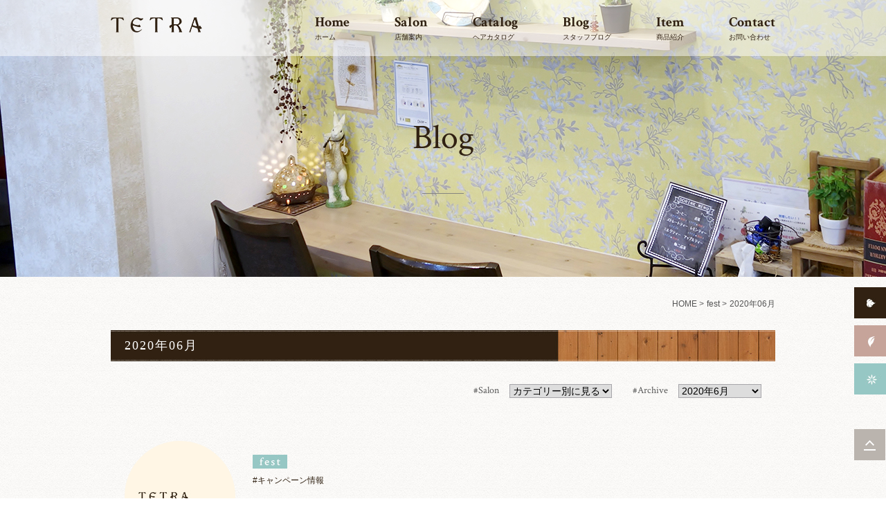

--- FILE ---
content_type: text/html; charset=UTF-8
request_url: https://www.h-tetra.com/date/2020/06/
body_size: 9646
content:
<!DOCTYPE html>
<html lang="ja">
<head>
<meta charset="UTF-8">
<title>2020年06月 | TETRA(テトラ)</title>
<meta name="viewport" content="width=device-width">
<meta name="description" content="2020年06月 のページ。 TETRAは、高槻に3つの店舗を展開している美容室です。カフェのようなインテリアに囲まれた店内で、髪に優しいヘアケア商品、極上の泡立ちに包まれる炭酸泉、再現性の高いスタイリングなど、こだわりをご提供しております。" />
 
<meta name="keywords" content="高槻,美容室,TETRA,テトラ,炭酸泉">
<meta name="robots" content="index,follow">
<meta name="SKYPE_TOOLBAR" content="SKYPE_TOOLBAR_PARSER_COMPATIBLE">
<link rel="shortcut icon" type="image/vnd.microsoft.icon" href="https://www.h-tetra.com/common/img/ico/favicon.ico">
<link rel="icon" type="image/vnd.microsoft.icon" href="https://www.h-tetra.com/common/img/ico/favicon.ico">
<link rel="shortcut icon" type="image/x-icon" href="https://www.h-tetra.com/common/img/ico/favicon.ico">
<link rel="preconnect" href="https://fonts.googleapis.com">
<link rel="preconnect" href="https://fonts.gstatic.com" crossorigin>
<link href='https://fonts.googleapis.com/css?family=Crimson+Text:400,600,700' rel='stylesheet' type='text/css'>
<script>
  (function(i,s,o,g,r,a,m){i['GoogleAnalyticsObject']=r;i[r]=i[r]||function(){
  (i[r].q=i[r].q||[]).push(arguments)},i[r].l=1*new Date();a=s.createElement(o),
  m=s.getElementsByTagName(o)[0];a.async=1;a.src=g;m.parentNode.insertBefore(a,m)
  })(window,document,'script','//www.google-analytics.com/analytics.js','ga');

  ga('create', 'UA-64713571-1', 'auto');
  ga('require', 'displayfeatures');
  ga('require', 'linkid', 'linkid.js');
  ga('send', 'pageview');

</script>


<!-- Open Graph Meta Tags generated by Blog2Social 662 - https://www.blog2social.com -->
<meta property="og:title" content="テトラ"/>
<meta property="og:description" content="TETRAは、高槻に3つの店舗を展開している美容室です。カフェのようなインテリアに囲まれた店内で、髪に優しいヘアケア商品、極上の泡立ちに包まれる炭酸泉、再現性の高いスタイリングなど、こだわりをご提供しております。"/>
<meta property="og:url" content="https://www.h-tetra.com/date/2020/06/"/>
<meta property="og:image" content="http://www.h-tetra.com/wp/wp-content/uploads/2019/07/images.jpg"/>
<!-- Open Graph Meta Tags generated by Blog2Social 662 - https://www.blog2social.com -->

<!-- Twitter Card generated by Blog2Social 662 - https://www.blog2social.com -->
<meta name="twitter:card" content="summary">
<meta name="twitter:title" content="テトラ"/>
<meta name="twitter:description" content="TETRAは、高槻に3つの店舗を展開している美容室です。カフェのようなインテリアに囲まれた店内で、髪に優しいヘアケア商品、極上の泡立ちに包まれる炭酸泉、再現性の高いスタイリングなど、こだわりをご提供しております。"/>
<meta name="twitter:image" content="http://www.h-tetra.com/wp/wp-content/uploads/2019/07/images.jpg"/>
<!-- Twitter Card generated by Blog2Social 662 - https://www.blog2social.com -->
<link rel='dns-prefetch' href='//s.w.org' />
<link rel="alternate" type="application/rss+xml" title="テトラ &raquo; フィード" href="https://www.h-tetra.com/feed/" />
<link rel="alternate" type="application/rss+xml" title="テトラ &raquo; コメントフィード" href="https://www.h-tetra.com/comments/feed/" />
		<!-- This site uses the Google Analytics by MonsterInsights plugin v8.14.1 - Using Analytics tracking - https://www.monsterinsights.com/ -->
							<script src="//www.googletagmanager.com/gtag/js?id=G-9NHC16EWSX"  data-cfasync="false" data-wpfc-render="false" type="text/javascript" async></script>
			<script data-cfasync="false" data-wpfc-render="false" type="text/javascript">
				var mi_version = '8.14.1';
				var mi_track_user = true;
				var mi_no_track_reason = '';
				
								var disableStrs = [
										'ga-disable-G-9NHC16EWSX',
														];

				/* Function to detect opted out users */
				function __gtagTrackerIsOptedOut() {
					for (var index = 0; index < disableStrs.length; index++) {
						if (document.cookie.indexOf(disableStrs[index] + '=true') > -1) {
							return true;
						}
					}

					return false;
				}

				/* Disable tracking if the opt-out cookie exists. */
				if (__gtagTrackerIsOptedOut()) {
					for (var index = 0; index < disableStrs.length; index++) {
						window[disableStrs[index]] = true;
					}
				}

				/* Opt-out function */
				function __gtagTrackerOptout() {
					for (var index = 0; index < disableStrs.length; index++) {
						document.cookie = disableStrs[index] + '=true; expires=Thu, 31 Dec 2099 23:59:59 UTC; path=/';
						window[disableStrs[index]] = true;
					}
				}

				if ('undefined' === typeof gaOptout) {
					function gaOptout() {
						__gtagTrackerOptout();
					}
				}
								window.dataLayer = window.dataLayer || [];

				window.MonsterInsightsDualTracker = {
					helpers: {},
					trackers: {},
				};
				if (mi_track_user) {
					function __gtagDataLayer() {
						dataLayer.push(arguments);
					}

					function __gtagTracker(type, name, parameters) {
						if (!parameters) {
							parameters = {};
						}

						if (parameters.send_to) {
							__gtagDataLayer.apply(null, arguments);
							return;
						}

						if (type === 'event') {
														parameters.send_to = monsterinsights_frontend.v4_id;
							var hookName = name;
							if (typeof parameters['event_category'] !== 'undefined') {
								hookName = parameters['event_category'] + ':' + name;
							}

							if (typeof MonsterInsightsDualTracker.trackers[hookName] !== 'undefined') {
								MonsterInsightsDualTracker.trackers[hookName](parameters);
							} else {
								__gtagDataLayer('event', name, parameters);
							}
							
													} else {
							__gtagDataLayer.apply(null, arguments);
						}
					}

					__gtagTracker('js', new Date());
					__gtagTracker('set', {
						'developer_id.dZGIzZG': true,
											});
										__gtagTracker('config', 'G-9NHC16EWSX', {"forceSSL":"true","link_attribution":"true"} );
															window.gtag = __gtagTracker;										(function () {
						/* https://developers.google.com/analytics/devguides/collection/analyticsjs/ */
						/* ga and __gaTracker compatibility shim. */
						var noopfn = function () {
							return null;
						};
						var newtracker = function () {
							return new Tracker();
						};
						var Tracker = function () {
							return null;
						};
						var p = Tracker.prototype;
						p.get = noopfn;
						p.set = noopfn;
						p.send = function () {
							var args = Array.prototype.slice.call(arguments);
							args.unshift('send');
							__gaTracker.apply(null, args);
						};
						var __gaTracker = function () {
							var len = arguments.length;
							if (len === 0) {
								return;
							}
							var f = arguments[len - 1];
							if (typeof f !== 'object' || f === null || typeof f.hitCallback !== 'function') {
								if ('send' === arguments[0]) {
									var hitConverted, hitObject = false, action;
									if ('event' === arguments[1]) {
										if ('undefined' !== typeof arguments[3]) {
											hitObject = {
												'eventAction': arguments[3],
												'eventCategory': arguments[2],
												'eventLabel': arguments[4],
												'value': arguments[5] ? arguments[5] : 1,
											}
										}
									}
									if ('pageview' === arguments[1]) {
										if ('undefined' !== typeof arguments[2]) {
											hitObject = {
												'eventAction': 'page_view',
												'page_path': arguments[2],
											}
										}
									}
									if (typeof arguments[2] === 'object') {
										hitObject = arguments[2];
									}
									if (typeof arguments[5] === 'object') {
										Object.assign(hitObject, arguments[5]);
									}
									if ('undefined' !== typeof arguments[1].hitType) {
										hitObject = arguments[1];
										if ('pageview' === hitObject.hitType) {
											hitObject.eventAction = 'page_view';
										}
									}
									if (hitObject) {
										action = 'timing' === arguments[1].hitType ? 'timing_complete' : hitObject.eventAction;
										hitConverted = mapArgs(hitObject);
										__gtagTracker('event', action, hitConverted);
									}
								}
								return;
							}

							function mapArgs(args) {
								var arg, hit = {};
								var gaMap = {
									'eventCategory': 'event_category',
									'eventAction': 'event_action',
									'eventLabel': 'event_label',
									'eventValue': 'event_value',
									'nonInteraction': 'non_interaction',
									'timingCategory': 'event_category',
									'timingVar': 'name',
									'timingValue': 'value',
									'timingLabel': 'event_label',
									'page': 'page_path',
									'location': 'page_location',
									'title': 'page_title',
								};
								for (arg in args) {
																		if (!(!args.hasOwnProperty(arg) || !gaMap.hasOwnProperty(arg))) {
										hit[gaMap[arg]] = args[arg];
									} else {
										hit[arg] = args[arg];
									}
								}
								return hit;
							}

							try {
								f.hitCallback();
							} catch (ex) {
							}
						};
						__gaTracker.create = newtracker;
						__gaTracker.getByName = newtracker;
						__gaTracker.getAll = function () {
							return [];
						};
						__gaTracker.remove = noopfn;
						__gaTracker.loaded = true;
						window['__gaTracker'] = __gaTracker;
					})();
									} else {
										console.log("");
					(function () {
						function __gtagTracker() {
							return null;
						}

						window['__gtagTracker'] = __gtagTracker;
						window['gtag'] = __gtagTracker;
					})();
									}
			</script>
				<!-- / Google Analytics by MonsterInsights -->
				<script type="text/javascript">
			window._wpemojiSettings = {"baseUrl":"https:\/\/s.w.org\/images\/core\/emoji\/12.0.0-1\/72x72\/","ext":".png","svgUrl":"https:\/\/s.w.org\/images\/core\/emoji\/12.0.0-1\/svg\/","svgExt":".svg","source":{"concatemoji":"https:\/\/www.h-tetra.com\/wp\/wp-includes\/js\/wp-emoji-release.min.js?ver=5.4.18"}};
			/*! This file is auto-generated */
			!function(e,a,t){var n,r,o,i=a.createElement("canvas"),p=i.getContext&&i.getContext("2d");function s(e,t){var a=String.fromCharCode;p.clearRect(0,0,i.width,i.height),p.fillText(a.apply(this,e),0,0);e=i.toDataURL();return p.clearRect(0,0,i.width,i.height),p.fillText(a.apply(this,t),0,0),e===i.toDataURL()}function c(e){var t=a.createElement("script");t.src=e,t.defer=t.type="text/javascript",a.getElementsByTagName("head")[0].appendChild(t)}for(o=Array("flag","emoji"),t.supports={everything:!0,everythingExceptFlag:!0},r=0;r<o.length;r++)t.supports[o[r]]=function(e){if(!p||!p.fillText)return!1;switch(p.textBaseline="top",p.font="600 32px Arial",e){case"flag":return s([127987,65039,8205,9895,65039],[127987,65039,8203,9895,65039])?!1:!s([55356,56826,55356,56819],[55356,56826,8203,55356,56819])&&!s([55356,57332,56128,56423,56128,56418,56128,56421,56128,56430,56128,56423,56128,56447],[55356,57332,8203,56128,56423,8203,56128,56418,8203,56128,56421,8203,56128,56430,8203,56128,56423,8203,56128,56447]);case"emoji":return!s([55357,56424,55356,57342,8205,55358,56605,8205,55357,56424,55356,57340],[55357,56424,55356,57342,8203,55358,56605,8203,55357,56424,55356,57340])}return!1}(o[r]),t.supports.everything=t.supports.everything&&t.supports[o[r]],"flag"!==o[r]&&(t.supports.everythingExceptFlag=t.supports.everythingExceptFlag&&t.supports[o[r]]);t.supports.everythingExceptFlag=t.supports.everythingExceptFlag&&!t.supports.flag,t.DOMReady=!1,t.readyCallback=function(){t.DOMReady=!0},t.supports.everything||(n=function(){t.readyCallback()},a.addEventListener?(a.addEventListener("DOMContentLoaded",n,!1),e.addEventListener("load",n,!1)):(e.attachEvent("onload",n),a.attachEvent("onreadystatechange",function(){"complete"===a.readyState&&t.readyCallback()})),(n=t.source||{}).concatemoji?c(n.concatemoji):n.wpemoji&&n.twemoji&&(c(n.twemoji),c(n.wpemoji)))}(window,document,window._wpemojiSettings);
		</script>
		<style type="text/css">
img.wp-smiley,
img.emoji {
	display: inline !important;
	border: none !important;
	box-shadow: none !important;
	height: 1em !important;
	width: 1em !important;
	margin: 0 .07em !important;
	vertical-align: -0.1em !important;
	background: none !important;
	padding: 0 !important;
}
</style>
	<link rel='stylesheet' id='wp-block-library-css'  href='https://www.h-tetra.com/wp/wp-includes/css/dist/block-library/style.min.css?ver=5.4.18' type='text/css' media='all' />
<link rel='stylesheet' id='fancybox-css'  href='https://www.h-tetra.com/wp/wp-content/plugins/easy-fancybox/css/jquery.fancybox.min.css?ver=1.3.24' type='text/css' media='screen' />
<link rel='stylesheet' id='ico-css'  href='https://code.ionicframework.com/ionicons/2.0.1/css/ionicons.min.css?ver=5.4.18' type='text/css' media='all' />
<link rel='stylesheet' id='bxslider-css'  href='https://www.h-tetra.com/common/css/jquery.bxslider.css?ver=5.4.18' type='text/css' media='all' />
<link rel='stylesheet' id='style-css'  href='https://www.h-tetra.com/common/css/style.css?ver=5.4.18' type='text/css' media='all' />
<script type='text/javascript' src='https://www.h-tetra.com/wp/wp-content/plugins/google-analytics-for-wordpress/assets/js/frontend-gtag.min.js?ver=8.14.1'></script>
<script data-cfasync="false" data-wpfc-render="false" type="text/javascript" id='monsterinsights-frontend-script-js-extra'>/* <![CDATA[ */
var monsterinsights_frontend = {"js_events_tracking":"true","download_extensions":"doc,pdf,ppt,zip,xls,docx,pptx,xlsx","inbound_paths":"[{\"path\":\"\\\/go\\\/\",\"label\":\"affiliate\"},{\"path\":\"\\\/recommend\\\/\",\"label\":\"affiliate\"}]","home_url":"https:\/\/www.h-tetra.com","hash_tracking":"false","ua":"","v4_id":"G-9NHC16EWSX"};/* ]]> */
</script>
<link rel='https://api.w.org/' href='https://www.h-tetra.com/wp-json/' />
	<script type="text/javascript" src="https://maps.google.com/maps/api/js?sensor=false"></script>
	<style type="text/css">
        .entry-content img {max-width: 100000%; /* override */}
    </style> 
	<meta property="og:title" content="テトラ" />
<meta property="og:site_name" content="テトラ" />
<meta property="og:description" content="TETRAは、高槻に3つの店舗を展開している美容室です。カフェのようなインテリアに囲まれた店内で、髪に優しいヘアケア商品、極上の泡立ちに包まれる炭酸泉、再現性の高いスタイリング..." />
<meta property="og:type" content="blog" />
<meta property="og:url" content="https://www.h-tetra.com" />
<!--[if lt IE 9]><script src="https://html5shiv.googlecode.com/svn/trunk/html5.js"></script><![endif]-->
<!-- Google Tag Manager -->
<script>(function(w,d,s,l,i){w[l]=w[l]||[];w[l].push({'gtm.start':
new Date().getTime(),event:'gtm.js'});var f=d.getElementsByTagName(s)[0],
j=d.createElement(s),dl=l!='dataLayer'?'&l='+l:'';j.async=true;j.src=
'https://www.googletagmanager.com/gtm.js?id='+i+dl;f.parentNode.insertBefore(j,f);
})(window,document,'script','dataLayer','GTM-NXQBW88');</script>
<!-- End Google Tag Manager -->

</head>

<body class="archive date">
<!-- Google Tag Manager (noscript) -->
<noscript><iframe src="https://www.googletagmanager.com/ns.html?id=GTM-NXQBW88"
height="0" width="0" style="display:none;visibility:hidden"></iframe></noscript>
<!-- End Google Tag Manager (noscript) -->
<div id="page">

<nav class="fixBtn">
  <ul>
    <li><a href="https://www.h-tetra.com/salon/honten/"><img src="https://www.h-tetra.com/common/img/buttons/fix_btn01.jpg" alt="tetra"></a></li>
    <li><a href="https://www.h-tetra.com/salon/rise/"><img src="https://www.h-tetra.com/common/img/buttons/fix_btn02.jpg" alt="rise"></a></li>
    <li><a href="https://www.h-tetra.com/salon/fest/"><img src="https://www.h-tetra.com/common/img/buttons/fix_btn03.jpg" alt="fest"></a></li>
  </ul>
  <p><a href="#page"><img src="https://www.h-tetra.com/common/img/buttons/up.png" alt="pagetop" class="hover"></a></p>
</nav>



<header class="l-header low">
  <div class="inner">
    <h1><a href="https://www.h-tetra.com/"><img src="https://www.h-tetra.com/common/img/header/logo.png"  alt="テトラ" class="hover"></a></h1>
    <ul class="gNavi">
      <li><a href="https://www.h-tetra.com/">
        <span class="crimson">Home</span>
        ホーム
      </a></li>
      <li><a href="https://www.h-tetra.com/salon/">
        <span class="crimson">Salon</span>
        店舗案内
      </a></li>
      <li><a href="https://www.h-tetra.com/catalog/">
        <span class="crimson">Catalog</span>
        ヘアカタログ
      </a></li>
      <li><a href="https://www.h-tetra.com/blog/">
        <span class="crimson">Blog</span>
        スタッフブログ
      </a></li>
      <li><a href="https://www.h-tetra.com/item/">
        <span class="crimson">Item</span>
        商品紹介
      </a></li>
      <li><a href="https://www.h-tetra.com/contact/">
        <span class="crimson">Contact</span>
        お問い合わせ
      </a></li>
    </ul>
  <!-- / .inner --></div>
<!-- / #header --></header>

<a id="menu">
	<span class="menu__line menu__line--top"></span>
	<span class="menu__line menu__line--center"></span>
	<span class="menu__line menu__line--bottom"></span>
</a>



<div class="low_main main_blog">
  <h2 class="tC">Blog</h2>
<!-- /.low_main --></div>



<ul class="crumbs">

<li class="home"><a href="https://www.h-tetra.com/">HOME</a>&nbsp;&gt;</li>

<li><a href="https://www.h-tetra.com/blog/fest-cat/">fest</a>&nbsp;&gt;</li>

<li>2020年06月  </li>

<!-- /.crumbs --></ul>



<div class="l-contents">

<div class="inner">

<div class="l-main">


<article class="blog">
  <section class="sec01 sec">
    <h3 class="ttl01"> 2020年06月 </h3>

      <div class="drop_area">
        <div class="drop_in">
          <div class="drop_body">
            <label for="">#Salon</label>
            
<!-- START dropdown-category.php -->

<div class="dropdown">
<form action="https://www.h-tetra.com/" method="get" >
<select>
<option>カテゴリー別に見る</option>
<option value="https://www.h-tetra.com/blog/fest-cat/">fest</option><option value="https://www.h-tetra.com/blog/rise-cat/">rise</option><option value="https://www.h-tetra.com/blog/honten-cat/">本店</option></select>
<noscript><input type="submit" value="見る" /></noscript>
</form>
<!-- / .dropdown --></div>

<!-- END dropdown-category.php -->
          </div>

         
    
          <div class="drop_body">
            <label for="">#Archive</label>
            <!-- START dropdown-monthly.php -->

<div class="dropdown">
<select name="archive-dropdown" onchange="document.location.href=this.options[this.selectedIndex].value;">
<option value="">月別アーカイブ</option>
	<option value='https://www.h-tetra.com/date/2026/01/'> 2026年1月 </option>
	<option value='https://www.h-tetra.com/date/2025/12/'> 2025年12月 </option>
	<option value='https://www.h-tetra.com/date/2025/11/'> 2025年11月 </option>
	<option value='https://www.h-tetra.com/date/2025/09/'> 2025年9月 </option>
	<option value='https://www.h-tetra.com/date/2025/08/'> 2025年8月 </option>
	<option value='https://www.h-tetra.com/date/2025/07/'> 2025年7月 </option>
	<option value='https://www.h-tetra.com/date/2025/05/'> 2025年5月 </option>
	<option value='https://www.h-tetra.com/date/2025/04/'> 2025年4月 </option>
	<option value='https://www.h-tetra.com/date/2025/02/'> 2025年2月 </option>
	<option value='https://www.h-tetra.com/date/2025/01/'> 2025年1月 </option>
	<option value='https://www.h-tetra.com/date/2024/11/'> 2024年11月 </option>
	<option value='https://www.h-tetra.com/date/2024/10/'> 2024年10月 </option>
	<option value='https://www.h-tetra.com/date/2024/09/'> 2024年9月 </option>
	<option value='https://www.h-tetra.com/date/2024/08/'> 2024年8月 </option>
	<option value='https://www.h-tetra.com/date/2024/07/'> 2024年7月 </option>
	<option value='https://www.h-tetra.com/date/2023/12/'> 2023年12月 </option>
	<option value='https://www.h-tetra.com/date/2023/11/'> 2023年11月 </option>
	<option value='https://www.h-tetra.com/date/2023/10/'> 2023年10月 </option>
	<option value='https://www.h-tetra.com/date/2023/09/'> 2023年9月 </option>
	<option value='https://www.h-tetra.com/date/2023/08/'> 2023年8月 </option>
	<option value='https://www.h-tetra.com/date/2023/07/'> 2023年7月 </option>
	<option value='https://www.h-tetra.com/date/2023/06/'> 2023年6月 </option>
	<option value='https://www.h-tetra.com/date/2023/05/'> 2023年5月 </option>
	<option value='https://www.h-tetra.com/date/2023/04/'> 2023年4月 </option>
	<option value='https://www.h-tetra.com/date/2023/03/'> 2023年3月 </option>
	<option value='https://www.h-tetra.com/date/2023/02/'> 2023年2月 </option>
	<option value='https://www.h-tetra.com/date/2023/01/'> 2023年1月 </option>
	<option value='https://www.h-tetra.com/date/2022/12/'> 2022年12月 </option>
	<option value='https://www.h-tetra.com/date/2022/11/'> 2022年11月 </option>
	<option value='https://www.h-tetra.com/date/2022/09/'> 2022年9月 </option>
	<option value='https://www.h-tetra.com/date/2022/08/'> 2022年8月 </option>
	<option value='https://www.h-tetra.com/date/2022/07/'> 2022年7月 </option>
	<option value='https://www.h-tetra.com/date/2022/06/'> 2022年6月 </option>
	<option value='https://www.h-tetra.com/date/2022/04/'> 2022年4月 </option>
	<option value='https://www.h-tetra.com/date/2022/03/'> 2022年3月 </option>
	<option value='https://www.h-tetra.com/date/2022/02/'> 2022年2月 </option>
	<option value='https://www.h-tetra.com/date/2022/01/'> 2022年1月 </option>
	<option value='https://www.h-tetra.com/date/2021/12/'> 2021年12月 </option>
	<option value='https://www.h-tetra.com/date/2021/11/'> 2021年11月 </option>
	<option value='https://www.h-tetra.com/date/2021/08/'> 2021年8月 </option>
	<option value='https://www.h-tetra.com/date/2021/04/'> 2021年4月 </option>
	<option value='https://www.h-tetra.com/date/2021/01/'> 2021年1月 </option>
	<option value='https://www.h-tetra.com/date/2020/11/'> 2020年11月 </option>
	<option value='https://www.h-tetra.com/date/2020/10/'> 2020年10月 </option>
	<option value='https://www.h-tetra.com/date/2020/06/' selected='selected'> 2020年6月 </option>
	<option value='https://www.h-tetra.com/date/2020/05/'> 2020年5月 </option>
	<option value='https://www.h-tetra.com/date/2020/04/'> 2020年4月 </option>
	<option value='https://www.h-tetra.com/date/2020/03/'> 2020年3月 </option>
	<option value='https://www.h-tetra.com/date/2020/02/'> 2020年2月 </option>
	<option value='https://www.h-tetra.com/date/2020/01/'> 2020年1月 </option>
	<option value='https://www.h-tetra.com/date/2019/12/'> 2019年12月 </option>
	<option value='https://www.h-tetra.com/date/2019/11/'> 2019年11月 </option>
	<option value='https://www.h-tetra.com/date/2019/10/'> 2019年10月 </option>
	<option value='https://www.h-tetra.com/date/2019/09/'> 2019年9月 </option>
	<option value='https://www.h-tetra.com/date/2019/08/'> 2019年8月 </option>
	<option value='https://www.h-tetra.com/date/2019/07/'> 2019年7月 </option>
	<option value='https://www.h-tetra.com/date/2019/05/'> 2019年5月 </option>
	<option value='https://www.h-tetra.com/date/2019/04/'> 2019年4月 </option>
	<option value='https://www.h-tetra.com/date/2019/03/'> 2019年3月 </option>
	<option value='https://www.h-tetra.com/date/2019/02/'> 2019年2月 </option>
	<option value='https://www.h-tetra.com/date/2019/01/'> 2019年1月 </option>
	<option value='https://www.h-tetra.com/date/2018/12/'> 2018年12月 </option>
	<option value='https://www.h-tetra.com/date/2018/11/'> 2018年11月 </option>
	<option value='https://www.h-tetra.com/date/2018/10/'> 2018年10月 </option>
	<option value='https://www.h-tetra.com/date/2018/09/'> 2018年9月 </option>
	<option value='https://www.h-tetra.com/date/2018/08/'> 2018年8月 </option>
	<option value='https://www.h-tetra.com/date/2018/07/'> 2018年7月 </option>
	<option value='https://www.h-tetra.com/date/2018/06/'> 2018年6月 </option>
	<option value='https://www.h-tetra.com/date/2018/05/'> 2018年5月 </option>
	<option value='https://www.h-tetra.com/date/2018/04/'> 2018年4月 </option>
	<option value='https://www.h-tetra.com/date/2018/03/'> 2018年3月 </option>
	<option value='https://www.h-tetra.com/date/2018/02/'> 2018年2月 </option>
	<option value='https://www.h-tetra.com/date/2018/01/'> 2018年1月 </option>
	<option value='https://www.h-tetra.com/date/2017/11/'> 2017年11月 </option>
	<option value='https://www.h-tetra.com/date/2017/10/'> 2017年10月 </option>
	<option value='https://www.h-tetra.com/date/2017/09/'> 2017年9月 </option>
	<option value='https://www.h-tetra.com/date/2017/08/'> 2017年8月 </option>
	<option value='https://www.h-tetra.com/date/2017/07/'> 2017年7月 </option>
	<option value='https://www.h-tetra.com/date/2017/06/'> 2017年6月 </option>
	<option value='https://www.h-tetra.com/date/2017/05/'> 2017年5月 </option>
	<option value='https://www.h-tetra.com/date/2017/04/'> 2017年4月 </option>
	<option value='https://www.h-tetra.com/date/2017/03/'> 2017年3月 </option>
	<option value='https://www.h-tetra.com/date/2017/02/'> 2017年2月 </option>
	<option value='https://www.h-tetra.com/date/2017/01/'> 2017年1月 </option>
	<option value='https://www.h-tetra.com/date/2016/12/'> 2016年12月 </option>
	<option value='https://www.h-tetra.com/date/2016/11/'> 2016年11月 </option>
	<option value='https://www.h-tetra.com/date/2016/10/'> 2016年10月 </option>
	<option value='https://www.h-tetra.com/date/2016/09/'> 2016年9月 </option>
	<option value='https://www.h-tetra.com/date/2016/08/'> 2016年8月 </option>
	<option value='https://www.h-tetra.com/date/2016/06/'> 2016年6月 </option>
	<option value='https://www.h-tetra.com/date/2016/05/'> 2016年5月 </option>
	<option value='https://www.h-tetra.com/date/2016/04/'> 2016年4月 </option>
	<option value='https://www.h-tetra.com/date/2016/03/'> 2016年3月 </option>
	<option value='https://www.h-tetra.com/date/2016/02/'> 2016年2月 </option>
	<option value='https://www.h-tetra.com/date/2016/01/'> 2016年1月 </option>
	<option value='https://www.h-tetra.com/date/2015/12/'> 2015年12月 </option>
	<option value='https://www.h-tetra.com/date/2015/11/'> 2015年11月 </option>
	<option value='https://www.h-tetra.com/date/2015/10/'> 2015年10月 </option>
	<option value='https://www.h-tetra.com/date/2015/09/'> 2015年9月 </option>
	<option value='https://www.h-tetra.com/date/2015/08/'> 2015年8月 </option>
	<option value='https://www.h-tetra.com/date/2015/07/'> 2015年7月 </option>
</select>
<!-- / .dropdown --></div>

<!-- END dropdown-monthly.php -->
          </div>
        <!-- /.drop_in --></div>
      <!-- /.drop_area --></div>
	    <div class="topics_box"> 
	    	
					<div class="topics_body">
  <p class="topics_img">
    <a href="https://www.h-tetra.com/blog/1960/">
        <img src="https://www.h-tetra.com/img/thumbnail/thumbnail2.jpg" alt="NO IMAGE" class="hover">
        </a>
  </p>
  <dl>
    <dt>
    <span class="topics_tempo"><img src="https://www.h-tetra.com/img/salon/fest-cat.jpg" alt="fest"></span>
    <span class="topics_cat">#キャンペーン情報</span></dt>
    <dd><a href="https://www.h-tetra.com/blog/1960/">クールスパはじめました</a></dd>
  </dl>
<!-- /.topics_body --></div>		
				      
    	<!-- /.topics_box --></div>
    

  <!-- /.sec01 --></section>

<!-- #blog --></article>



<!-- / .l-main --></div>
<!-- / .inner --></div>
<!-- / .l-contents --></div>

<!--     フッター   -->

<footer class="l-footer"> 

  <div class="l-footer_top tC">
    <h2>
    <img src="https://www.h-tetra.com/common/img/footer/foot_logo.jpg" alt="テトラ">
    <a class="fb_btn" href="https://www.facebook.com/pages/Tetra%E7%BE%8E%E5%AE%B9%E5%AE%A4%E9%AB%98%E6%A7%BB%E5%B8%82/1040010679370860" target="_blank"><img src="https://www.h-tetra.com/common/img/footer/foot_fb_btn.jpg" alt="facebook" class="hover"></a>    </h2>
    <p class="mb10">
      〒569-0825　大阪府高槻市栄町2-5-8 [ <a href="https://goo.gl/maps/qztpu35QNK12"><i class="ion-ios-arrow-right"></i>MAP</a>]
</p>
    <p class="crimson">072-697-3150<br><img src="https://www.h-tetra.com/wp/wp-content/uploads/2019/09/s-img_logo_1.jpg" alt="PayPay"></p>
  <!-- /.l-footer_top --></div>

  <div class="l-footer_mid">
    <div class="inner">
      <div class="shopList">
        <div class="list"> 
          <h2><img src="https://www.h-tetra.com/common/img/footer/foot_honten.jpg" alt="本店"></h2>
          <p>
            〒569-0825 <br>
            大阪府高槻市栄町2-5-8  [ <a href="https://www.h-tetra.com/salon/honten/#no01"><i class="ion-ios-arrow-right"></i>MAP</a>]
          </p>
          <dl>
            <dt><img src="https://www.h-tetra.com/common/img/footer/foot_tel_ttl.jpg" alt="ご予約・お問い合わせ"></dt>
            <dd class="crimson">
            072-697-3150
            <a class="contBtn honten" href="https://www.h-tetra.com/contact/"><i class="ion-ios-email-outline"></i></a></dd>
          </dl>
<p>メール予約は承っておりません。</p>
        <!-- /.list --></div>

        <div class="list"> 
          <h2><img src="https://www.h-tetra.com/common/img/footer/foot_rise.jpg" alt="rise"></h2>
          <p>
            〒569-0825 <br>
            大阪府高槻市栄町2-6-23  [ <a href="https://www.h-tetra.com/salon/rise/#no01"><i class="ion-ios-arrow-right"></i>MAP</a>]
          </p>
          <dl>
            <dt><img src="https://www.h-tetra.com/common/img/footer/foot_tel_ttl.jpg" alt="ご予約・お問い合わせ"></dt>
            <dd class="crimson">
            072-696-6035
            <a class="contBtn rise" href="https://www.h-tetra.com/contact/"><i class="ion-ios-email-outline"></i></a></dd>
          </dl>
<p>メール予約は承っておりません。</p>
        <!-- /.list --></div>

        <div class="list"> 
          <h2><img src="https://www.h-tetra.com/common/img/footer/foot_fest.jpg" alt="fest"></h2>
          <p>
            〒569-0814 <br>
            大阪府高槻市富田町1-7-11  [ <a href="https://www.h-tetra.com/salon/fest/#no01"><i class="ion-ios-arrow-right"></i>MAP</a>]
          </p>
          <dl>
            <dt><img src="https://www.h-tetra.com/common/img/footer/foot_tel_ttl.jpg" alt="ご予約・お問い合わせ"></dt>
            <dd class="crimson">
            072-695-1939
            <a class="contBtn fest" href="https://www.h-tetra.com/contact/"><i class="ion-ios-email-outline"></i></a></dd>
          </dl>
<p>メール予約は承っておりません。</p>
        <!-- /.list --></div>
      <!-- /.shopList --></div>
    <!-- / .inner --></div>
  <!-- /.l-footer_mid --></div>

  <div class="l-footer_bot">
    <p class="copyright crimson">&copy; 2015 - 2026 TETRA.     </p>
  <!-- /.l-footer_bot --></div>
<!-- / #footer --></footer>

<!-- / #page --></div>

<script>

/*

window.addEventListener('load', function() { 

	const prev = document.referrer;

	console.log(prev);

	let pattern = /rise|fest/;

	if (prev.match(pattern)) {

		console.log("rize");
		
		setTimeout(function() {
		
			let target = document.querySelector(".page-id-21 .salon_child .sec03");
			
			console.log(target);
			
			let scrollPosition = window.pageYOffset + target.getBoundingClientRect().top;
	  	
	  	console.log(scrollPosition);
			
			window.scrollTo(0, scrollPosition);
			
		}, 500);		  

	}

});

*/

</script>

<script type='text/javascript' src='https://ajax.googleapis.com/ajax/libs/jquery/1.9.1/jquery.min.js?ver=5.4.18'></script>
<script type='text/javascript' src='https://www.h-tetra.com/wp/wp-content/plugins/easy-fancybox/js/jquery.fancybox.min.js?ver=1.3.24'></script>
<script type='text/javascript'>
var fb_timeout, fb_opts={'overlayShow':true,'hideOnOverlayClick':true,'showCloseButton':true,'margin':20,'centerOnScroll':true,'enableEscapeButton':true,'autoScale':true };
if(typeof easy_fancybox_handler==='undefined'){
var easy_fancybox_handler=function(){
jQuery('.nofancybox,a.wp-block-file__button,a.pin-it-button,a[href*="pinterest.com/pin/create"],a[href*="facebook.com/share"],a[href*="twitter.com/share"]').addClass('nolightbox');
/* IMG */
var fb_IMG_select='a[href*=".jpg"]:not(.nolightbox,li.nolightbox>a),area[href*=".jpg"]:not(.nolightbox),a[href*=".jpeg"]:not(.nolightbox,li.nolightbox>a),area[href*=".jpeg"]:not(.nolightbox),a[href*=".png"]:not(.nolightbox,li.nolightbox>a),area[href*=".png"]:not(.nolightbox),a[href*=".gif"]:not(.nolightbox,li.nolightbox>a),area[href*=".gif"]:not(.nolightbox),a[href*=".JPG"]:not(.nolightbox,li.nolightbox>a),area[href*=".JPG"]:not(.nolightbox),a[href*=".JPEG"]:not(.nolightbox,li.nolightbox>a),area[href*=".JPEG"]:not(.nolightbox),a[href*=".PNG"]:not(.nolightbox,li.nolightbox>a),area[href*=".PNG"]:not(.nolightbox),a[href*=".GIF"]:not(.nolightbox,li.nolightbox>a),area[href*=".GIF"]:not(.nolightbox)';
jQuery(fb_IMG_select).addClass('fancybox image');
var fb_IMG_sections=jQuery('.gallery,.wp-block-gallery,.tiled-gallery,.wp-block-jetpack-tiled-gallery');
fb_IMG_sections.each(function(){jQuery(this).find(fb_IMG_select).attr('rel','gallery-'+fb_IMG_sections.index(this));});
jQuery('a.fancybox,area.fancybox,li.fancybox a').each(function(){jQuery(this).fancybox(jQuery.extend({},fb_opts,{'transitionIn':'none','easingIn':'easeOutBack','transitionOut':'none','easingOut':'easeInBack','opacity':false,'hideOnContentClick':false,'titleShow':false,'titlePosition':'over','titleFromAlt':true,'showNavArrows':true,'enableKeyboardNav':true,'cyclic':false}))});};
jQuery('a.fancybox-close').on('click',function(e){e.preventDefault();jQuery.fancybox.close()});
};
var easy_fancybox_auto=function(){setTimeout(function(){jQuery('#fancybox-auto').trigger('click')},1000);};
jQuery(easy_fancybox_handler);jQuery(document).on('post-load',easy_fancybox_handler);
jQuery(easy_fancybox_auto);
</script>
<script type='text/javascript' src='https://www.h-tetra.com/wp/wp-content/plugins/easy-fancybox/js/jquery.mousewheel.min.js?ver=3.1.13'></script>
<script type='text/javascript' src='https://www.h-tetra.com/wp/wp-includes/js/wp-embed.min.js?ver=5.4.18'></script>
<script type='text/javascript' src='https://www.h-tetra.com/common/js/min/scripts.js?ver=5.4.18'></script>




<script>

$(function() {

	document.querySelector("#menu").addEventListener("click", () => {

		document.querySelector(".gNavi, .menu__line").classList.toggle("active");

	});

});

</script>

</body>
</html>

--- FILE ---
content_type: application/javascript
request_url: https://www.h-tetra.com/common/js/min/scripts.js?ver=5.4.18
body_size: 8203
content:
jQuery.easing.jswing=jQuery.easing.swing,jQuery.extend(jQuery.easing,{def:"easeOutQuad",swing:function(t,n,e,r,i){return jQuery.easing[jQuery.easing.def](t,n,e,r,i)},easeInQuad:function(t,n,e,r,i){return r*(n/=i)*n+e},easeOutQuad:function(t,n,e,r,i){return-r*(n/=i)*(n-2)+e},easeInOutQuad:function(t,n,e,r,i){return(n/=i/2)<1?r/2*n*n+e:-r/2*(--n*(n-2)-1)+e},easeInCubic:function(t,n,e,r,i){return r*(n/=i)*n*n+e},easeOutCubic:function(t,n,e,r,i){return r*((n=n/i-1)*n*n+1)+e},easeInOutCubic:function(t,n,e,r,i){return(n/=i/2)<1?r/2*n*n*n+e:r/2*((n-=2)*n*n+2)+e},easeInQuart:function(t,n,e,r,i){return r*(n/=i)*n*n*n+e},easeOutQuart:function(t,n,e,r,i){return-r*((n=n/i-1)*n*n*n-1)+e},easeInOutQuart:function(t,n,e,r,i){return(n/=i/2)<1?r/2*n*n*n*n+e:-r/2*((n-=2)*n*n*n-2)+e},easeInQuint:function(t,n,e,r,i){return r*(n/=i)*n*n*n*n+e},easeOutQuint:function(t,n,e,r,i){return r*((n=n/i-1)*n*n*n*n+1)+e},easeInOutQuint:function(t,n,e,r,i){return(n/=i/2)<1?r/2*n*n*n*n*n+e:r/2*((n-=2)*n*n*n*n+2)+e},easeInSine:function(t,n,e,r,i){return-r*Math.cos(n/i*(Math.PI/2))+r+e},easeOutSine:function(t,n,e,r,i){return r*Math.sin(n/i*(Math.PI/2))+e},easeInOutSine:function(t,n,e,r,i){return-r/2*(Math.cos(Math.PI*n/i)-1)+e},easeInExpo:function(t,n,e,r,i){return 0==n?e:r*Math.pow(2,10*(n/i-1))+e},easeOutExpo:function(t,n,e,r,i){return n==i?e+r:r*(1-Math.pow(2,-10*n/i))+e},easeInOutExpo:function(t,n,e,r,i){return 0==n?e:n==i?e+r:(n/=i/2)<1?r/2*Math.pow(2,10*(n-1))+e:r/2*(2-Math.pow(2,-10*--n))+e},easeInCirc:function(t,n,e,r,i){return-r*(Math.sqrt(1-(n/=i)*n)-1)+e},easeOutCirc:function(t,n,e,r,i){return r*Math.sqrt(1-(n=n/i-1)*n)+e},easeInOutCirc:function(t,n,e,r,i){return(n/=i/2)<1?-r/2*(Math.sqrt(1-n*n)-1)+e:r/2*(Math.sqrt(1-(n-=2)*n)+1)+e},easeInElastic:function(t,n,e,r,i){var a=1.70158,o=0,u=r;if(0==n)return e;if(1==(n/=i))return e+r;if(o||(o=.3*i),u<Math.abs(r)){u=r;var a=o/4}else var a=o/(2*Math.PI)*Math.asin(r/u);return-u*Math.pow(2,10*(n-=1))*Math.sin(2*(n*i-a)*Math.PI/o)+e},easeOutElastic:function(t,n,e,r,i){var a=1.70158,o=0,u=r;if(0==n)return e;if(1==(n/=i))return e+r;if(o||(o=.3*i),u<Math.abs(r)){u=r;var a=o/4}else var a=o/(2*Math.PI)*Math.asin(r/u);return u*Math.pow(2,-10*n)*Math.sin(2*(n*i-a)*Math.PI/o)+r+e},easeInOutElastic:function(t,n,e,r,i){var a=1.70158,o=0,u=r;if(0==n)return e;if(2==(n/=i/2))return e+r;if(o||(o=.3*i*1.5),u<Math.abs(r)){u=r;var a=o/4}else var a=o/(2*Math.PI)*Math.asin(r/u);return n<1?-.5*u*Math.pow(2,10*(n-=1))*Math.sin(2*(n*i-a)*Math.PI/o)+e:u*Math.pow(2,-10*(n-=1))*Math.sin(2*(n*i-a)*Math.PI/o)*.5+r+e},easeInBack:function(t,n,e,r,i,a){return void 0==a&&(a=1.70158),r*(n/=i)*n*((a+1)*n-a)+e},easeOutBack:function(t,n,e,r,i,a){return void 0==a&&(a=1.70158),r*((n=n/i-1)*n*((a+1)*n+a)+1)+e},easeInOutBack:function(t,n,e,r,i,a){return void 0==a&&(a=1.70158),(n/=i/2)<1?r/2*n*n*((1+(a*=1.525))*n-a)+e:r/2*((n-=2)*n*((1+(a*=1.525))*n+a)+2)+e},easeInBounce:function(t,n,e,r,i){return r-jQuery.easing.easeOutBounce(t,i-n,0,r,i)+e},easeOutBounce:function(t,n,e,r,i){return(n/=i)<1/2.75?7.5625*r*n*n+e:n<2/2.75?r*(7.5625*(n-=1.5/2.75)*n+.75)+e:n<2.5/2.75?r*(7.5625*(n-=2.25/2.75)*n+.9375)+e:r*(7.5625*(n-=2.625/2.75)*n+.984375)+e},easeInOutBounce:function(t,n,e,r,i){return n<i/2?.5*jQuery.easing.easeInBounce(t,2*n,0,r,i)+e:.5*jQuery.easing.easeOutBounce(t,2*n-i,0,r,i)+.5*r+e}}),function(t){t.fn.tile=function(n){var e,r,i,a,o,u=this.length-1;return n||(n=this.length),this.each(function(){o=this.style,o.removeProperty&&o.removeProperty("height"),o.removeAttribute&&o.removeAttribute("height")}),this.each(function(o){i=o%n,0==i&&(e=[]),e[i]=t(this),a=e[i].height(),(0==i||a>r)&&(r=a),(o==u||i==n-1)&&t.each(e,function(){this.height(r)})})}}(jQuery),function(t){t(function(){n.input_focus(),n.hover_opacity(),n.pagetop(),n.rollover(t("img.btn")),n.smoothscroll(),n.fixNavi(),n.changeHref(),t(window).on("load resize",function(){t(".item_body").tile(4)}),t(window).scroll(function(){})});var n={accordion:function(n,e,r){e&&n.find("dt:first").addClass("accord_activ"),n.find("dd").hide(),n.find("dt.accord_activ").next().show(),n.find("dt").not(".accord_activ").css("cursor","pointer"),t(".accord_activ").css("cursor","default"),n.find("dt").click(function(){t(this).hasClass("accord_activ")||(r&&t(this).parents().find(".accord_activ").removeClass("accord_activ").next("dd").slideUp(200,"easeOutQuad"),t(this).addClass("accord_activ"),t(this).next("dd").slideDown(200,"easeInQuad"),n.find("dt").not(".accord_activ").css("cursor","pointer"),t(".accord_activ").css("cursor","default"))})},hover_opacity:function(){t(".hover").on({mouseenter:function(){t(this).stop(!0,!0).fadeTo(200,.75)},mouseleave:function(){t(this).stop(!0,!0).fadeTo(200,1)}})},tile_heights:function(){for(i=1;i<10;i++)t(".height"+i).tile(i)},input_focus:function(){t(":text, :password, textarea ,select").addClass("jInput").focus(function(){t(this).addClass("jFocus")}).blur(function(){t(this).find(".jFocus")&&t(this).removeClass("jFocus")})},pagetop:function(){var n=t("#pagetop");n.hide(),t(window).scroll(function(){t(this).scrollTop()>100?n.fadeIn():n.fadeOut()}),n.click(function(){return t("body,html").animate({scrollTop:0},500),!1})},rollover:function(n){n.on({mouseenter:function(){for(var n=t(this).attr("src").slice(-4),e=[".gif",".jpg",".png"],r=t(this).attr("src"),i=0,a=e.length;i<a;i++)e[i]!=n||(str=r.replace(e[i],"_on"),onSrc=str+=n,t(this).attr("src",onSrc))},mouseleave:function(){var n=t(this).attr("src");str=n.replace("_on",""),t(this).attr("src",str)}})},smoothscroll:function(){t("a[href^=#]").on("click",function(){var n=t(this).attr("href"),e=t("#"==n||""==n?"html":n),r=e.offset().top;return t("body,html").animate({scrollTop:r},400,"swing"),!1})},fixNavi:function(){var n=t(".l-header").offset().top;t(window).scroll(function(){t(this).scrollTop()>n?t(".l-header").addClass("fix"):t(".l-header").removeClass("fix")})},changeHref:function(){t("select").change(function(){window.location.href=t(this).val()})}}}(jQuery);
!function(t){var e={},s={mode:"horizontal",slideSelector:"",infiniteLoop:!0,hideControlOnEnd:!1,speed:500,easing:null,slideMargin:0,startSlide:0,randomStart:!1,captions:!1,ticker:!1,tickerHover:!1,adaptiveHeight:!1,adaptiveHeightSpeed:500,video:!1,useCSS:!0,preloadImages:"visible",responsive:!0,touchEnabled:!0,swipeThreshold:50,oneToOneTouch:!0,preventDefaultSwipeX:!0,preventDefaultSwipeY:!1,pager:!0,pagerType:"full",pagerShortSeparator:" / ",pagerSelector:null,buildPager:null,pagerCustom:null,controls:!0,nextText:"Next",prevText:"Prev",nextSelector:null,prevSelector:null,autoControls:!1,startText:"Start",stopText:"Stop",autoControlsCombine:!1,autoControlsSelector:null,auto:!1,pause:4e3,autoStart:!0,autoDirection:"next",autoHover:!1,autoDelay:0,minSlides:1,maxSlides:1,moveSlides:0,slideWidth:0,onSliderLoad:function(){},onSlideBefore:function(){},onSlideAfter:function(){},onSlideNext:function(){},onSlidePrev:function(){}};t.fn.bxSlider=function(n){if(0==this.length)return this;if(this.length>1)return this.each(function(){t(this).bxSlider(n)}),this;var o={},r=this;e.el=this;var a=t(window).width(),l=t(window).height(),d=function(){o.settings=t.extend({},s,n),o.settings.slideWidth=parseInt(o.settings.slideWidth),o.children=r.children(o.settings.slideSelector),o.children.length<o.settings.minSlides&&(o.settings.minSlides=o.children.length),o.children.length<o.settings.maxSlides&&(o.settings.maxSlides=o.children.length),o.settings.randomStart&&(o.settings.startSlide=Math.floor(Math.random()*o.children.length)),o.active={index:o.settings.startSlide},o.carousel=o.settings.minSlides>1||o.settings.maxSlides>1,o.carousel&&(o.settings.preloadImages="all"),o.minThreshold=o.settings.minSlides*o.settings.slideWidth+(o.settings.minSlides-1)*o.settings.slideMargin,o.maxThreshold=o.settings.maxSlides*o.settings.slideWidth+(o.settings.maxSlides-1)*o.settings.slideMargin,o.working=!1,o.controls={},o.interval=null,o.animProp="vertical"==o.settings.mode?"top":"left",o.usingCSS=o.settings.useCSS&&"fade"!=o.settings.mode&&function(){var t=document.createElement("div"),e=["WebkitPerspective","MozPerspective","OPerspective","msPerspective"];for(var i in e)if(void 0!==t.style[e[i]])return o.cssPrefix=e[i].replace("Perspective","").toLowerCase(),o.animProp="-"+o.cssPrefix+"-transform",!0;return!1}(),"vertical"==o.settings.mode&&(o.settings.maxSlides=o.settings.minSlides),r.data("origStyle",r.attr("style")),r.children(o.settings.slideSelector).each(function(){t(this).data("origStyle",t(this).attr("style"))}),c()},c=function(){r.wrap('<div class="bx-wrapper"><div class="bx-viewport"></div></div>'),o.viewport=r.parent(),o.loader=t('<div class="bx-loading" />'),o.viewport.prepend(o.loader),r.css({width:"horizontal"==o.settings.mode?100*o.children.length+215+"%":"auto",position:"relative"}),o.usingCSS&&o.settings.easing?r.css("-"+o.cssPrefix+"-transition-timing-function",o.settings.easing):o.settings.easing||(o.settings.easing="swing"),f(),o.viewport.css({width:"100%",overflow:"hidden",position:"relative"}),o.viewport.parent().css({maxWidth:p()}),o.settings.pager||o.viewport.parent().css({margin:"0 auto 0px"}),o.children.css({float:"horizontal"==o.settings.mode?"left":"none",listStyle:"none",position:"relative"}),o.children.css("width",u()),"horizontal"==o.settings.mode&&o.settings.slideMargin>0&&o.children.css("marginRight",o.settings.slideMargin),"vertical"==o.settings.mode&&o.settings.slideMargin>0&&o.children.css("marginBottom",o.settings.slideMargin),"fade"==o.settings.mode&&(o.children.css({position:"absolute",zIndex:0,display:"none"}),o.children.eq(o.settings.startSlide).css({zIndex:50,display:"block"})),o.controls.el=t('<div class="bx-controls" />'),o.settings.captions&&P(),o.active.last=o.settings.startSlide==x()-1,o.settings.video&&r.fitVids();var e=o.children.eq(o.settings.startSlide);"all"==o.settings.preloadImages&&(e=o.children),o.settings.ticker?o.settings.pager=!1:(o.settings.pager&&T(),o.settings.controls&&C(),o.settings.auto&&o.settings.autoControls&&E(),(o.settings.controls||o.settings.autoControls||o.settings.pager)&&o.viewport.after(o.controls.el)),g(e,h)},g=function(e,i){var s=e.find("img, iframe").length;if(0==s)return void i();var n=0;e.find("img, iframe").each(function(){t(this).one("load",function(){++n==s&&i()}).each(function(){this.complete&&t(this).load()})})},h=function(){if(o.settings.infiniteLoop&&"fade"!=o.settings.mode&&!o.settings.ticker){var e="vertical"==o.settings.mode?o.settings.minSlides:o.settings.maxSlides,i=o.children.slice(0,e).clone().addClass("bx-clone"),s=o.children.slice(-e).clone().addClass("bx-clone");r.append(i).prepend(s)}o.loader.remove(),S(),"vertical"==o.settings.mode&&(o.settings.adaptiveHeight=!0),o.viewport.height(v()),r.redrawSlider(),o.settings.onSliderLoad(o.active.index),o.initialized=!0,o.settings.responsive&&t(window).bind("resize",B),o.settings.auto&&o.settings.autoStart&&H(),o.settings.ticker&&L(),o.settings.pager&&I(o.settings.startSlide),o.settings.controls&&W(),o.settings.touchEnabled&&!o.settings.ticker&&O()},v=function(){var e=0,s=t();if("vertical"==o.settings.mode||o.settings.adaptiveHeight)if(o.carousel){var n=1==o.settings.moveSlides?o.active.index:o.active.index*m();for(s=o.children.eq(n),i=1;i<=o.settings.maxSlides-1;i++)s=n+i>=o.children.length?s.add(o.children.eq(i-1)):s.add(o.children.eq(n+i))}else s=o.children.eq(o.active.index);else s=o.children;return"vertical"==o.settings.mode?(s.each(function(){e+=t(this).outerHeight()}),o.settings.slideMargin>0&&(e+=o.settings.slideMargin*(o.settings.minSlides-1))):e=Math.max.apply(Math,s.map(function(){return t(this).outerHeight(!1)}).get()),e},p=function(){var t="100%";return o.settings.slideWidth>0&&(t="horizontal"==o.settings.mode?o.settings.maxSlides*o.settings.slideWidth+(o.settings.maxSlides-1)*o.settings.slideMargin:o.settings.slideWidth),t},u=function(){var t=o.settings.slideWidth,e=o.viewport.width();return 0==o.settings.slideWidth||o.settings.slideWidth>e&&!o.carousel||"vertical"==o.settings.mode?t=e:o.settings.maxSlides>1&&"horizontal"==o.settings.mode&&(e>o.maxThreshold||e<o.minThreshold&&(t=(e-o.settings.slideMargin*(o.settings.minSlides-1))/o.settings.minSlides)),t},f=function(){var t=1;if("horizontal"==o.settings.mode&&o.settings.slideWidth>0)if(o.viewport.width()<o.minThreshold)t=o.settings.minSlides;else if(o.viewport.width()>o.maxThreshold)t=o.settings.maxSlides;else{var e=o.children.first().width();t=Math.floor(o.viewport.width()/e)}else"vertical"==o.settings.mode&&(t=o.settings.minSlides);return t},x=function(){var t=0;if(o.settings.moveSlides>0)if(o.settings.infiniteLoop)t=o.children.length/m();else for(var e=0,i=0;e<o.children.length;)++t,e=i+f(),i+=o.settings.moveSlides<=f()?o.settings.moveSlides:f();else t=Math.ceil(o.children.length/f());return t},m=function(){return o.settings.moveSlides>0&&o.settings.moveSlides<=f()?o.settings.moveSlides:f()},S=function(){if(o.children.length>o.settings.maxSlides&&o.active.last&&!o.settings.infiniteLoop){if("horizontal"==o.settings.mode){var t=o.children.last(),e=t.position();b(-(e.left-(o.viewport.width()-t.width())),"reset",0)}else if("vertical"==o.settings.mode){var i=o.children.length-o.settings.minSlides,e=o.children.eq(i).position();b(-e.top,"reset",0)}}else{var e=o.children.eq(o.active.index*m()).position();o.active.index==x()-1&&(o.active.last=!0),void 0!=e&&("horizontal"==o.settings.mode?b(-e.left,"reset",0):"vertical"==o.settings.mode&&b(-e.top,"reset",0))}},b=function(t,e,i,s){if(o.usingCSS){var n="vertical"==o.settings.mode?"translate3d(0, "+t+"px, 0)":"translate3d("+t+"px, 0, 0)";r.css("-"+o.cssPrefix+"-transition-duration",i/1e3+"s"),"slide"==e?(r.css(o.animProp,n),r.bind("transitionend webkitTransitionEnd oTransitionEnd MSTransitionEnd",function(){r.unbind("transitionend webkitTransitionEnd oTransitionEnd MSTransitionEnd"),D()})):"reset"==e?r.css(o.animProp,n):"ticker"==e&&(r.css("-"+o.cssPrefix+"-transition-timing-function","linear"),r.css(o.animProp,n),r.bind("transitionend webkitTransitionEnd oTransitionEnd MSTransitionEnd",function(){r.unbind("transitionend webkitTransitionEnd oTransitionEnd MSTransitionEnd"),b(s.resetValue,"reset",0),N()}))}else{var a={};a[o.animProp]=t,"slide"==e?r.animate(a,i,o.settings.easing,function(){D()}):"reset"==e?r.css(o.animProp,t):"ticker"==e&&r.animate(a,speed,"linear",function(){b(s.resetValue,"reset",0),N()})}},w=function(){for(var e="",i=x(),s=0;i>s;s++){var n="";o.settings.buildPager&&t.isFunction(o.settings.buildPager)?(n=o.settings.buildPager(s),o.pagerEl.addClass("bx-custom-pager")):(n=s+1,o.pagerEl.addClass("bx-default-pager")),e+='<div class="bx-pager-item"><a href="" data-slide-index="'+s+'" class="bx-pager-link">'+n+"</a></div>"}o.pagerEl.html(e)},T=function(){o.settings.pagerCustom?o.pagerEl=t(o.settings.pagerCustom):(o.pagerEl=t('<div class="bx-pager" />'),o.settings.pagerSelector?t(o.settings.pagerSelector).html(o.pagerEl):o.controls.el.addClass("bx-has-pager").append(o.pagerEl),w()),o.pagerEl.delegate("a","click",q)},C=function(){o.controls.next=t('<a class="bx-next" href="">'+o.settings.nextText+"</a>"),o.controls.prev=t('<a class="bx-prev" href="">'+o.settings.prevText+"</a>"),o.controls.next.bind("click",y),o.controls.prev.bind("click",z),o.settings.nextSelector&&t(o.settings.nextSelector).append(o.controls.next),o.settings.prevSelector&&t(o.settings.prevSelector).append(o.controls.prev),o.settings.nextSelector||o.settings.prevSelector||(o.controls.directionEl=t('<div class="bx-controls-direction" />'),o.controls.directionEl.append(o.controls.prev).append(o.controls.next),o.controls.el.addClass("bx-has-controls-direction").append(o.controls.directionEl))},E=function(){o.controls.start=t('<div class="bx-controls-auto-item"><a class="bx-start" href="">'+o.settings.startText+"</a></div>"),o.controls.stop=t('<div class="bx-controls-auto-item"><a class="bx-stop" href="">'+o.settings.stopText+"</a></div>"),o.controls.autoEl=t('<div class="bx-controls-auto" />'),o.controls.autoEl.delegate(".bx-start","click",k),o.controls.autoEl.delegate(".bx-stop","click",M),o.settings.autoControlsCombine?o.controls.autoEl.append(o.controls.start):o.controls.autoEl.append(o.controls.start).append(o.controls.stop),o.settings.autoControlsSelector?t(o.settings.autoControlsSelector).html(o.controls.autoEl):o.controls.el.addClass("bx-has-controls-auto").append(o.controls.autoEl),A(o.settings.autoStart?"stop":"start")},P=function(){o.children.each(function(){var e=t(this).find("img:first").attr("title");void 0!=e&&(""+e).length&&t(this).append('<div class="bx-caption"><span>'+e+"</span></div>")})},y=function(t){o.settings.auto&&r.stopAuto(),r.goToNextSlide(),t.preventDefault()},z=function(t){o.settings.auto&&r.stopAuto(),r.goToPrevSlide(),t.preventDefault()},k=function(t){r.startAuto(),t.preventDefault()},M=function(t){r.stopAuto(),t.preventDefault()},q=function(e){o.settings.auto&&r.stopAuto();var i=t(e.currentTarget),s=parseInt(i.attr("data-slide-index"));s!=o.active.index&&r.goToSlide(s),e.preventDefault()},I=function(e){var i=o.children.length;return"short"==o.settings.pagerType?(o.settings.maxSlides>1&&(i=Math.ceil(o.children.length/o.settings.maxSlides)),void o.pagerEl.html(e+1+o.settings.pagerShortSeparator+i)):(o.pagerEl.find("a").removeClass("active"),void o.pagerEl.each(function(i,s){t(s).find("a").eq(e).addClass("active")}))},D=function(){if(o.settings.infiniteLoop){var t="";0==o.active.index?t=o.children.eq(0).position():o.active.index==x()-1&&o.carousel?t=o.children.eq((x()-1)*m()).position():o.active.index==o.children.length-1&&(t=o.children.eq(o.children.length-1).position()),"horizontal"==o.settings.mode?b(-t.left,"reset",0):"vertical"==o.settings.mode&&b(-t.top,"reset",0)}o.working=!1,o.settings.onSlideAfter(o.children.eq(o.active.index),o.oldIndex,o.active.index)},A=function(t){o.settings.autoControlsCombine?o.controls.autoEl.html(o.controls[t]):(o.controls.autoEl.find("a").removeClass("active"),o.controls.autoEl.find("a:not(.bx-"+t+")").addClass("active"))},W=function(){1==x()?(o.controls.prev.addClass("disabled"),o.controls.next.addClass("disabled")):!o.settings.infiniteLoop&&o.settings.hideControlOnEnd&&(0==o.active.index?(o.controls.prev.addClass("disabled"),o.controls.next.removeClass("disabled")):o.active.index==x()-1?(o.controls.next.addClass("disabled"),o.controls.prev.removeClass("disabled")):(o.controls.prev.removeClass("disabled"),o.controls.next.removeClass("disabled")))},H=function(){o.settings.autoDelay>0?setTimeout(r.startAuto,o.settings.autoDelay):r.startAuto(),o.settings.autoHover&&r.hover(function(){o.interval&&(r.stopAuto(!0),o.autoPaused=!0)},function(){o.autoPaused&&(r.startAuto(!0),o.autoPaused=null)})},L=function(){var e=0;if("next"==o.settings.autoDirection)r.append(o.children.clone().addClass("bx-clone"));else{r.prepend(o.children.clone().addClass("bx-clone"));var i=o.children.first().position();e="horizontal"==o.settings.mode?-i.left:-i.top}b(e,"reset",0),o.settings.pager=!1,o.settings.controls=!1,o.settings.autoControls=!1,o.settings.tickerHover&&!o.usingCSS&&o.viewport.hover(function(){r.stop()},function(){var e=0;o.children.each(function(){e+="horizontal"==o.settings.mode?t(this).outerWidth(!0):t(this).outerHeight(!0)});var i=o.settings.speed/e,s="horizontal"==o.settings.mode?"left":"top",n=i*(e-Math.abs(parseInt(r.css(s))));N(n)}),N()},N=function(t){speed=t||o.settings.speed;var e={left:0,top:0},i={left:0,top:0};"next"==o.settings.autoDirection?e=r.find(".bx-clone").first().position():i=o.children.first().position();var s="horizontal"==o.settings.mode?-e.left:-e.top,n="horizontal"==o.settings.mode?-i.left:-i.top,a={resetValue:n};b(s,"ticker",speed,a)},O=function(){o.touch={start:{x:0,y:0},end:{x:0,y:0}},o.viewport.bind("touchstart",X)},X=function(t){if(o.working)t.preventDefault();else{o.touch.originalPos=r.position();var e=t.originalEvent;o.touch.start.x=e.changedTouches[0].pageX,o.touch.start.y=e.changedTouches[0].pageY,o.viewport.bind("touchmove",Y),o.viewport.bind("touchend",V)}},Y=function(t){var e=t.originalEvent,i=Math.abs(e.changedTouches[0].pageX-o.touch.start.x),s=Math.abs(e.changedTouches[0].pageY-o.touch.start.y);if(3*i>s&&o.settings.preventDefaultSwipeX?t.preventDefault():3*s>i&&o.settings.preventDefaultSwipeY&&t.preventDefault(),"fade"!=o.settings.mode&&o.settings.oneToOneTouch){var n=0;if("horizontal"==o.settings.mode){var r=e.changedTouches[0].pageX-o.touch.start.x;n=o.touch.originalPos.left+r}else{var r=e.changedTouches[0].pageY-o.touch.start.y;n=o.touch.originalPos.top+r}b(n,"reset",0)}},V=function(t){o.viewport.unbind("touchmove",Y);var e=t.originalEvent,i=0;if(o.touch.end.x=e.changedTouches[0].pageX,o.touch.end.y=e.changedTouches[0].pageY,"fade"==o.settings.mode){var s=Math.abs(o.touch.start.x-o.touch.end.x);s>=o.settings.swipeThreshold&&(o.touch.start.x>o.touch.end.x?r.goToNextSlide():r.goToPrevSlide(),r.stopAuto())}else{var s=0;"horizontal"==o.settings.mode?(s=o.touch.end.x-o.touch.start.x,i=o.touch.originalPos.left):(s=o.touch.end.y-o.touch.start.y,i=o.touch.originalPos.top),!o.settings.infiniteLoop&&(0==o.active.index&&s>0||o.active.last&&0>s)?b(i,"reset",200):Math.abs(s)>=o.settings.swipeThreshold?(0>s?r.goToNextSlide():r.goToPrevSlide(),r.stopAuto()):b(i,"reset",200)}o.viewport.unbind("touchend",V)},B=function(){var e=t(window).width(),i=t(window).height();(a!=e||l!=i)&&(a=e,l=i,r.redrawSlider())};return r.goToSlide=function(e,i){if(!o.working&&o.active.index!=e)if(o.working=!0,o.oldIndex=o.active.index,o.active.index=0>e?x()-1:e>=x()?0:e,o.settings.onSlideBefore(o.children.eq(o.active.index),o.oldIndex,o.active.index),"next"==i?o.settings.onSlideNext(o.children.eq(o.active.index),o.oldIndex,o.active.index):"prev"==i&&o.settings.onSlidePrev(o.children.eq(o.active.index),o.oldIndex,o.active.index),o.active.last=o.active.index>=x()-1,o.settings.pager&&I(o.active.index),o.settings.controls&&W(),"fade"==o.settings.mode)o.settings.adaptiveHeight&&o.viewport.height()!=v()&&o.viewport.animate({height:v()},o.settings.adaptiveHeightSpeed),o.children.filter(":visible").fadeOut(o.settings.speed).css({zIndex:0}),o.children.eq(o.active.index).css("zIndex",51).fadeIn(o.settings.speed,function(){t(this).css("zIndex",50),D()});else{o.settings.adaptiveHeight&&o.viewport.height()!=v()&&o.viewport.animate({height:v()},o.settings.adaptiveHeightSpeed);var s=0,n={left:0,top:0};if(!o.settings.infiniteLoop&&o.carousel&&o.active.last)if("horizontal"==o.settings.mode){var a=o.children.eq(o.children.length-1);n=a.position(),s=o.viewport.width()-a.outerWidth()}else{var l=o.children.length-o.settings.minSlides;n=o.children.eq(l).position()}else if(o.carousel&&o.active.last&&"prev"==i){var d=1==o.settings.moveSlides?o.settings.maxSlides-m():(x()-1)*m()-(o.children.length-o.settings.maxSlides),a=r.children(".bx-clone").eq(d);n=a.position()}else if("next"==i&&0==o.active.index)n=r.find("> .bx-clone").eq(o.settings.maxSlides).position(),o.active.last=!1;else if(e>=0){var c=e*m();n=o.children.eq(c).position()}if(void 0!==n){var g="horizontal"==o.settings.mode?-(n.left-s):-n.top;b(g,"slide",o.settings.speed)}}},r.goToNextSlide=function(){if(o.settings.infiniteLoop||!o.active.last){var t=parseInt(o.active.index)+1;r.goToSlide(t,"next")}},r.goToPrevSlide=function(){if(o.settings.infiniteLoop||0!=o.active.index){var t=parseInt(o.active.index)-1;r.goToSlide(t,"prev")}},r.startAuto=function(t){o.interval||(o.interval=setInterval(function(){"next"==o.settings.autoDirection?r.goToNextSlide():r.goToPrevSlide()},o.settings.pause),o.settings.autoControls&&1!=t&&A("stop"))},r.stopAuto=function(t){o.interval&&(clearInterval(o.interval),o.interval=null,o.settings.autoControls&&1!=t&&A("start"))},r.getCurrentSlide=function(){return o.active.index},r.getSlideCount=function(){return o.children.length},r.redrawSlider=function(){o.children.add(r.find(".bx-clone")).outerWidth(u()),o.viewport.css("height",v()),o.settings.ticker||S(),o.active.last&&(o.active.index=x()-1),o.active.index>=x()&&(o.active.last=!0),o.settings.pager&&!o.settings.pagerCustom&&(w(),I(o.active.index))},r.destroySlider=function(){o.initialized&&(o.initialized=!1,t(".bx-clone",this).remove(),o.children.each(function(){void 0!=t(this).data("origStyle")?t(this).attr("style",t(this).data("origStyle")):t(this).removeAttr("style")}),void 0!=t(this).data("origStyle")?this.attr("style",t(this).data("origStyle")):t(this).removeAttr("style"),t(this).unwrap().unwrap(),o.controls.el&&o.controls.el.remove(),o.controls.next&&o.controls.next.remove(),o.controls.prev&&o.controls.prev.remove(),o.pagerEl&&o.pagerEl.remove(),t(".bx-caption",this).remove(),o.controls.autoEl&&o.controls.autoEl.remove(),clearInterval(o.interval),o.settings.responsive&&t(window).unbind("resize",B))},r.reloadSlider=function(t){void 0!=t&&(n=t),r.destroySlider(),d()},d(),this}}(jQuery);
$(function(){$("#loopslider_l").each(function(){function l(){$("#loopslider_wrap_l").css({left:"0"}),$("#loopslider_wrap_l").stop().animate({left:"-"+e+"px"},1e5,"linear"),setTimeout(function(){l()},1e5)}var i=($(this).width(),$(this).height());$(this).children("ul").wrapAll('<div id="loopslider_wrap_l"></div>');var r=$("#loopslider_wrap_l").children("ul").children("li").width(),o=$("#loopslider_wrap_l").children("ul").children("li").length,e=r*o;$("#loopslider_wrap_l").css({top:"0",left:"0",width:2*e,height:i,overflow:"hidden",position:"absolute"}),$("#loopslider_wrap_l ul").css({width:e}),l(),$("#loopslider_wrap_l ul").clone().appendTo("#loopslider_wrap_l")})}),$(function(){$("#loopslider_r").each(function(){function l(){$("#loopslider_wrap_r").css({right:"0"}),$("#loopslider_wrap_r").stop().animate({right:"-"+e+"px"},1e5,"linear"),setTimeout(function(){l()},1e5)}var i=($(this).width(),$(this).height());$(this).children("ul").wrapAll('<div id="loopslider_wrap_r"></div>');var r=$("#loopslider_wrap_r").children("ul").children("li").width(),o=$("#loopslider_wrap_r").children("ul").children("li").length,e=r*o;$("#loopslider_wrap_r").css({top:"0",right:"0",width:2*e,height:i,overflow:"hidden",position:"absolute"}),$("#loopslider_wrap_r ul").css({width:e}),l(),$("#loopslider_wrap_r ul").clone().appendTo("#loopslider_wrap_r")})});
function initialize(){for(var e={zoom:15,center:new google.maps.LatLng(34.8312763,135.5990981),mapTypeId:google.maps.MapTypeId.ROADMAP},n=new google.maps.Map(document.getElementById("map_canvas"),e),o=[["TETRA本店",34.827682,135.598356],["TETRA rise",34.8281825,135.5988515],["TETRA fest",34.8352887,135.5926255]],a=0;a<o.length;a++){createMarker(o[a][0],new google.maps.LatLng(o[a][1],o[a][2]),"http://www.h-tetra.com/common/img/ico/map0"+(a+1)+".png",n)}}function createMarker(e,n,o,a){var t=new google.maps.InfoWindow,r=new google.maps.Marker({position:n,icon:o,map:a});google.maps.event.addListener(r,"click",function(){currentWindow&&currentWindow.close(),t.setContent(e),t.open(a,r),currentWindow=t})}var currentWindow=null;